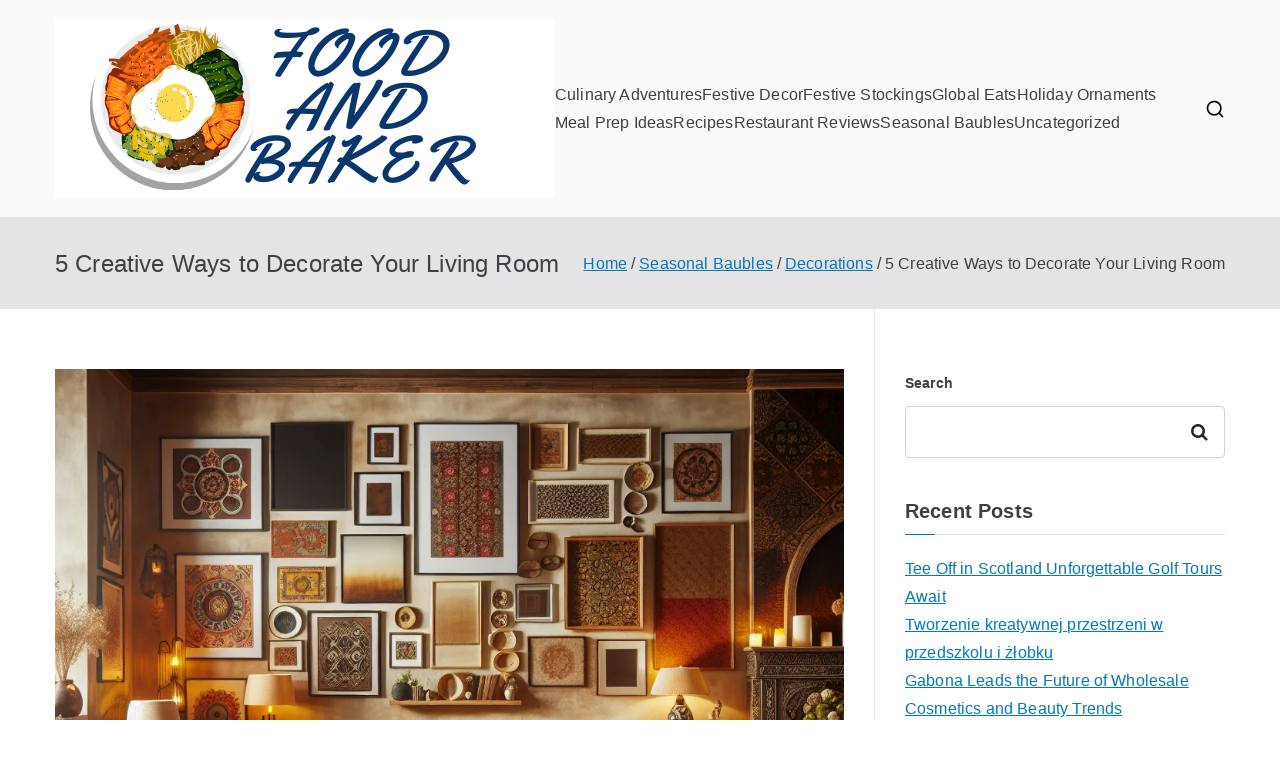

--- FILE ---
content_type: text/html; charset=UTF-8
request_url: https://foodandbaker.co.uk/5-creative-ways-to-decorate-your-living-room/
body_size: 16406
content:

<!doctype html>
		<html lang="en-US">
		
	<head>

				<meta charset="UTF-8">
		<meta name="viewport" content="width=device-width, initial-scale=1">
		<link rel="profile" href="http://gmpg.org/xfn/11">
		
		<meta name='robots' content='index, follow, max-image-preview:large, max-snippet:-1, max-video-preview:-1' />

	<!-- This site is optimized with the Yoast SEO plugin v20.10 - https://yoast.com/wordpress/plugins/seo/ -->
	<title>5 Creative Ways to Decorate Your Living Room - foodandbaker</title>
	<link rel="canonical" href="https://foodandbaker.co.uk/5-creative-ways-to-decorate-your-living-room/" />
	<meta property="og:locale" content="en_US" />
	<meta property="og:type" content="article" />
	<meta property="og:title" content="5 Creative Ways to Decorate Your Living Room - foodandbaker" />
	<meta property="og:description" content="This article discusses how to elevate your living room with bold wallpaper and bring the outdoors in with plants and botanical prints. The statement wall with bold wallpaper can instantly transform the look of the space, adding personality and visual interest. It highlights the importance of choosing a wallpaper that reflects personal style and complements the room&#039;s aesthetic. Additionally, it emphasizes the strategic placement of the wallpaper and the impact of mixing patterns and textures in the space. The second part of the article focuses on the benefits of incorporating greenery into the living room and suggests various ways to do so, including live plants and botanical prints. It emphasizes the health and wellness benefits of plants and the visual appeal of botanical-themed decor. Overall, the article provides valuable insights into how to create a captivating and inviting living room through the use of bold wallpaper and greenery, appealing to readers looking to elevate their living space." />
	<meta property="og:url" content="https://foodandbaker.co.uk/5-creative-ways-to-decorate-your-living-room/" />
	<meta property="og:site_name" content="foodandbaker" />
	<meta property="article:published_time" content="2023-10-03T15:19:25+00:00" />
	<meta name="author" content="admin" />
	<meta name="twitter:card" content="summary_large_image" />
	<meta name="twitter:label1" content="Written by" />
	<meta name="twitter:data1" content="admin" />
	<meta name="twitter:label2" content="Est. reading time" />
	<meta name="twitter:data2" content="6 minutes" />
	<script type="application/ld+json" class="yoast-schema-graph">{"@context":"https://schema.org","@graph":[{"@type":"Article","@id":"https://foodandbaker.co.uk/5-creative-ways-to-decorate-your-living-room/#article","isPartOf":{"@id":"https://foodandbaker.co.uk/5-creative-ways-to-decorate-your-living-room/"},"author":{"name":"admin","@id":"https://foodandbaker.co.uk/#/schema/person/420d74718a111d87cd846750724aad41"},"headline":"5 Creative Ways to Decorate Your Living Room","datePublished":"2023-10-03T15:19:25+00:00","dateModified":"2023-10-03T15:19:25+00:00","mainEntityOfPage":{"@id":"https://foodandbaker.co.uk/5-creative-ways-to-decorate-your-living-room/"},"wordCount":1221,"publisher":{"@id":"https://foodandbaker.co.uk/#organization"},"image":{"@id":"https://foodandbaker.co.uk/5-creative-ways-to-decorate-your-living-room/#primaryimage"},"thumbnailUrl":"https://foodandbaker.co.uk/wp-content/uploads/2024/03/post_photo-99.webp","articleSection":["Decorations"],"inLanguage":"en-US"},{"@type":"WebPage","@id":"https://foodandbaker.co.uk/5-creative-ways-to-decorate-your-living-room/","url":"https://foodandbaker.co.uk/5-creative-ways-to-decorate-your-living-room/","name":"5 Creative Ways to Decorate Your Living Room - foodandbaker","isPartOf":{"@id":"https://foodandbaker.co.uk/#website"},"primaryImageOfPage":{"@id":"https://foodandbaker.co.uk/5-creative-ways-to-decorate-your-living-room/#primaryimage"},"image":{"@id":"https://foodandbaker.co.uk/5-creative-ways-to-decorate-your-living-room/#primaryimage"},"thumbnailUrl":"https://foodandbaker.co.uk/wp-content/uploads/2024/03/post_photo-99.webp","datePublished":"2023-10-03T15:19:25+00:00","dateModified":"2023-10-03T15:19:25+00:00","breadcrumb":{"@id":"https://foodandbaker.co.uk/5-creative-ways-to-decorate-your-living-room/#breadcrumb"},"inLanguage":"en-US","potentialAction":[{"@type":"ReadAction","target":["https://foodandbaker.co.uk/5-creative-ways-to-decorate-your-living-room/"]}]},{"@type":"ImageObject","inLanguage":"en-US","@id":"https://foodandbaker.co.uk/5-creative-ways-to-decorate-your-living-room/#primaryimage","url":"https://foodandbaker.co.uk/wp-content/uploads/2024/03/post_photo-99.webp","contentUrl":"https://foodandbaker.co.uk/wp-content/uploads/2024/03/post_photo-99.webp","width":1024,"height":1024},{"@type":"BreadcrumbList","@id":"https://foodandbaker.co.uk/5-creative-ways-to-decorate-your-living-room/#breadcrumb","itemListElement":[{"@type":"ListItem","position":1,"name":"Home","item":"https://foodandbaker.co.uk/"},{"@type":"ListItem","position":2,"name":"5 Creative Ways to Decorate Your Living Room"}]},{"@type":"WebSite","@id":"https://foodandbaker.co.uk/#website","url":"https://foodandbaker.co.uk/","name":"foodandbaker","description":"","publisher":{"@id":"https://foodandbaker.co.uk/#organization"},"potentialAction":[{"@type":"SearchAction","target":{"@type":"EntryPoint","urlTemplate":"https://foodandbaker.co.uk/?s={search_term_string}"},"query-input":"required name=search_term_string"}],"inLanguage":"en-US"},{"@type":"Organization","@id":"https://foodandbaker.co.uk/#organization","name":"foodandbaker","url":"https://foodandbaker.co.uk/","logo":{"@type":"ImageObject","inLanguage":"en-US","@id":"https://foodandbaker.co.uk/#/schema/logo/image/","url":"https://foodandbaker.co.uk/wp-content/uploads/2024/03/cropped-perelkabaltyku.png","contentUrl":"https://foodandbaker.co.uk/wp-content/uploads/2024/03/cropped-perelkabaltyku.png","width":500,"height":177,"caption":"foodandbaker"},"image":{"@id":"https://foodandbaker.co.uk/#/schema/logo/image/"}},{"@type":"Person","@id":"https://foodandbaker.co.uk/#/schema/person/420d74718a111d87cd846750724aad41","name":"admin","image":{"@type":"ImageObject","inLanguage":"en-US","@id":"https://foodandbaker.co.uk/#/schema/person/image/","url":"https://secure.gravatar.com/avatar/4b297a9f6e2c9d8e1d7b068bde9ddceaeb96bb8552350dbc8fcbc36cd3b53dac?s=96&d=robohash&r=g","contentUrl":"https://secure.gravatar.com/avatar/4b297a9f6e2c9d8e1d7b068bde9ddceaeb96bb8552350dbc8fcbc36cd3b53dac?s=96&d=robohash&r=g","caption":"admin"},"sameAs":["https://foodandbaker.co.uk"],"url":"https://foodandbaker.co.uk/author/admin/"}]}</script>
	<!-- / Yoast SEO plugin. -->


<link rel="alternate" type="application/rss+xml" title="foodandbaker &raquo; Feed" href="https://foodandbaker.co.uk/feed/" />
<link rel="alternate" type="application/rss+xml" title="foodandbaker &raquo; Comments Feed" href="https://foodandbaker.co.uk/comments/feed/" />
<link rel="alternate" title="oEmbed (JSON)" type="application/json+oembed" href="https://foodandbaker.co.uk/wp-json/oembed/1.0/embed?url=https%3A%2F%2Ffoodandbaker.co.uk%2F5-creative-ways-to-decorate-your-living-room%2F" />
<link rel="alternate" title="oEmbed (XML)" type="text/xml+oembed" href="https://foodandbaker.co.uk/wp-json/oembed/1.0/embed?url=https%3A%2F%2Ffoodandbaker.co.uk%2F5-creative-ways-to-decorate-your-living-room%2F&#038;format=xml" />
<style id='wp-img-auto-sizes-contain-inline-css' type='text/css'>
img:is([sizes=auto i],[sizes^="auto," i]){contain-intrinsic-size:3000px 1500px}
/*# sourceURL=wp-img-auto-sizes-contain-inline-css */
</style>
<style id='wp-emoji-styles-inline-css' type='text/css'>

	img.wp-smiley, img.emoji {
		display: inline !important;
		border: none !important;
		box-shadow: none !important;
		height: 1em !important;
		width: 1em !important;
		margin: 0 0.07em !important;
		vertical-align: -0.1em !important;
		background: none !important;
		padding: 0 !important;
	}
/*# sourceURL=wp-emoji-styles-inline-css */
</style>
<style id='wp-block-library-inline-css' type='text/css'>
:root{--wp-block-synced-color:#7a00df;--wp-block-synced-color--rgb:122,0,223;--wp-bound-block-color:var(--wp-block-synced-color);--wp-editor-canvas-background:#ddd;--wp-admin-theme-color:#007cba;--wp-admin-theme-color--rgb:0,124,186;--wp-admin-theme-color-darker-10:#006ba1;--wp-admin-theme-color-darker-10--rgb:0,107,160.5;--wp-admin-theme-color-darker-20:#005a87;--wp-admin-theme-color-darker-20--rgb:0,90,135;--wp-admin-border-width-focus:2px}@media (min-resolution:192dpi){:root{--wp-admin-border-width-focus:1.5px}}.wp-element-button{cursor:pointer}:root .has-very-light-gray-background-color{background-color:#eee}:root .has-very-dark-gray-background-color{background-color:#313131}:root .has-very-light-gray-color{color:#eee}:root .has-very-dark-gray-color{color:#313131}:root .has-vivid-green-cyan-to-vivid-cyan-blue-gradient-background{background:linear-gradient(135deg,#00d084,#0693e3)}:root .has-purple-crush-gradient-background{background:linear-gradient(135deg,#34e2e4,#4721fb 50%,#ab1dfe)}:root .has-hazy-dawn-gradient-background{background:linear-gradient(135deg,#faaca8,#dad0ec)}:root .has-subdued-olive-gradient-background{background:linear-gradient(135deg,#fafae1,#67a671)}:root .has-atomic-cream-gradient-background{background:linear-gradient(135deg,#fdd79a,#004a59)}:root .has-nightshade-gradient-background{background:linear-gradient(135deg,#330968,#31cdcf)}:root .has-midnight-gradient-background{background:linear-gradient(135deg,#020381,#2874fc)}:root{--wp--preset--font-size--normal:16px;--wp--preset--font-size--huge:42px}.has-regular-font-size{font-size:1em}.has-larger-font-size{font-size:2.625em}.has-normal-font-size{font-size:var(--wp--preset--font-size--normal)}.has-huge-font-size{font-size:var(--wp--preset--font-size--huge)}.has-text-align-center{text-align:center}.has-text-align-left{text-align:left}.has-text-align-right{text-align:right}.has-fit-text{white-space:nowrap!important}#end-resizable-editor-section{display:none}.aligncenter{clear:both}.items-justified-left{justify-content:flex-start}.items-justified-center{justify-content:center}.items-justified-right{justify-content:flex-end}.items-justified-space-between{justify-content:space-between}.screen-reader-text{border:0;clip-path:inset(50%);height:1px;margin:-1px;overflow:hidden;padding:0;position:absolute;width:1px;word-wrap:normal!important}.screen-reader-text:focus{background-color:#ddd;clip-path:none;color:#444;display:block;font-size:1em;height:auto;left:5px;line-height:normal;padding:15px 23px 14px;text-decoration:none;top:5px;width:auto;z-index:100000}html :where(.has-border-color){border-style:solid}html :where([style*=border-top-color]){border-top-style:solid}html :where([style*=border-right-color]){border-right-style:solid}html :where([style*=border-bottom-color]){border-bottom-style:solid}html :where([style*=border-left-color]){border-left-style:solid}html :where([style*=border-width]){border-style:solid}html :where([style*=border-top-width]){border-top-style:solid}html :where([style*=border-right-width]){border-right-style:solid}html :where([style*=border-bottom-width]){border-bottom-style:solid}html :where([style*=border-left-width]){border-left-style:solid}html :where(img[class*=wp-image-]){height:auto;max-width:100%}:where(figure){margin:0 0 1em}html :where(.is-position-sticky){--wp-admin--admin-bar--position-offset:var(--wp-admin--admin-bar--height,0px)}@media screen and (max-width:600px){html :where(.is-position-sticky){--wp-admin--admin-bar--position-offset:0px}}

/*# sourceURL=wp-block-library-inline-css */
</style><style id='wp-block-archives-inline-css' type='text/css'>
.wp-block-archives{box-sizing:border-box}.wp-block-archives-dropdown label{display:block}
/*# sourceURL=https://foodandbaker.co.uk/wp-includes/blocks/archives/style.min.css */
</style>
<style id='wp-block-categories-inline-css' type='text/css'>
.wp-block-categories{box-sizing:border-box}.wp-block-categories.alignleft{margin-right:2em}.wp-block-categories.alignright{margin-left:2em}.wp-block-categories.wp-block-categories-dropdown.aligncenter{text-align:center}.wp-block-categories .wp-block-categories__label{display:block;width:100%}
/*# sourceURL=https://foodandbaker.co.uk/wp-includes/blocks/categories/style.min.css */
</style>
<style id='wp-block-heading-inline-css' type='text/css'>
h1:where(.wp-block-heading).has-background,h2:where(.wp-block-heading).has-background,h3:where(.wp-block-heading).has-background,h4:where(.wp-block-heading).has-background,h5:where(.wp-block-heading).has-background,h6:where(.wp-block-heading).has-background{padding:1.25em 2.375em}h1.has-text-align-left[style*=writing-mode]:where([style*=vertical-lr]),h1.has-text-align-right[style*=writing-mode]:where([style*=vertical-rl]),h2.has-text-align-left[style*=writing-mode]:where([style*=vertical-lr]),h2.has-text-align-right[style*=writing-mode]:where([style*=vertical-rl]),h3.has-text-align-left[style*=writing-mode]:where([style*=vertical-lr]),h3.has-text-align-right[style*=writing-mode]:where([style*=vertical-rl]),h4.has-text-align-left[style*=writing-mode]:where([style*=vertical-lr]),h4.has-text-align-right[style*=writing-mode]:where([style*=vertical-rl]),h5.has-text-align-left[style*=writing-mode]:where([style*=vertical-lr]),h5.has-text-align-right[style*=writing-mode]:where([style*=vertical-rl]),h6.has-text-align-left[style*=writing-mode]:where([style*=vertical-lr]),h6.has-text-align-right[style*=writing-mode]:where([style*=vertical-rl]){rotate:180deg}
/*# sourceURL=https://foodandbaker.co.uk/wp-includes/blocks/heading/style.min.css */
</style>
<style id='wp-block-latest-posts-inline-css' type='text/css'>
.wp-block-latest-posts{box-sizing:border-box}.wp-block-latest-posts.alignleft{margin-right:2em}.wp-block-latest-posts.alignright{margin-left:2em}.wp-block-latest-posts.wp-block-latest-posts__list{list-style:none}.wp-block-latest-posts.wp-block-latest-posts__list li{clear:both;overflow-wrap:break-word}.wp-block-latest-posts.is-grid{display:flex;flex-wrap:wrap}.wp-block-latest-posts.is-grid li{margin:0 1.25em 1.25em 0;width:100%}@media (min-width:600px){.wp-block-latest-posts.columns-2 li{width:calc(50% - .625em)}.wp-block-latest-posts.columns-2 li:nth-child(2n){margin-right:0}.wp-block-latest-posts.columns-3 li{width:calc(33.33333% - .83333em)}.wp-block-latest-posts.columns-3 li:nth-child(3n){margin-right:0}.wp-block-latest-posts.columns-4 li{width:calc(25% - .9375em)}.wp-block-latest-posts.columns-4 li:nth-child(4n){margin-right:0}.wp-block-latest-posts.columns-5 li{width:calc(20% - 1em)}.wp-block-latest-posts.columns-5 li:nth-child(5n){margin-right:0}.wp-block-latest-posts.columns-6 li{width:calc(16.66667% - 1.04167em)}.wp-block-latest-posts.columns-6 li:nth-child(6n){margin-right:0}}:root :where(.wp-block-latest-posts.is-grid){padding:0}:root :where(.wp-block-latest-posts.wp-block-latest-posts__list){padding-left:0}.wp-block-latest-posts__post-author,.wp-block-latest-posts__post-date{display:block;font-size:.8125em}.wp-block-latest-posts__post-excerpt,.wp-block-latest-posts__post-full-content{margin-bottom:1em;margin-top:.5em}.wp-block-latest-posts__featured-image a{display:inline-block}.wp-block-latest-posts__featured-image img{height:auto;max-width:100%;width:auto}.wp-block-latest-posts__featured-image.alignleft{float:left;margin-right:1em}.wp-block-latest-posts__featured-image.alignright{float:right;margin-left:1em}.wp-block-latest-posts__featured-image.aligncenter{margin-bottom:1em;text-align:center}
/*# sourceURL=https://foodandbaker.co.uk/wp-includes/blocks/latest-posts/style.min.css */
</style>
<style id='wp-block-search-inline-css' type='text/css'>
.wp-block-search__button{margin-left:10px;word-break:normal}.wp-block-search__button.has-icon{line-height:0}.wp-block-search__button svg{height:1.25em;min-height:24px;min-width:24px;width:1.25em;fill:currentColor;vertical-align:text-bottom}:where(.wp-block-search__button){border:1px solid #ccc;padding:6px 10px}.wp-block-search__inside-wrapper{display:flex;flex:auto;flex-wrap:nowrap;max-width:100%}.wp-block-search__label{width:100%}.wp-block-search.wp-block-search__button-only .wp-block-search__button{box-sizing:border-box;display:flex;flex-shrink:0;justify-content:center;margin-left:0;max-width:100%}.wp-block-search.wp-block-search__button-only .wp-block-search__inside-wrapper{min-width:0!important;transition-property:width}.wp-block-search.wp-block-search__button-only .wp-block-search__input{flex-basis:100%;transition-duration:.3s}.wp-block-search.wp-block-search__button-only.wp-block-search__searchfield-hidden,.wp-block-search.wp-block-search__button-only.wp-block-search__searchfield-hidden .wp-block-search__inside-wrapper{overflow:hidden}.wp-block-search.wp-block-search__button-only.wp-block-search__searchfield-hidden .wp-block-search__input{border-left-width:0!important;border-right-width:0!important;flex-basis:0;flex-grow:0;margin:0;min-width:0!important;padding-left:0!important;padding-right:0!important;width:0!important}:where(.wp-block-search__input){appearance:none;border:1px solid #949494;flex-grow:1;font-family:inherit;font-size:inherit;font-style:inherit;font-weight:inherit;letter-spacing:inherit;line-height:inherit;margin-left:0;margin-right:0;min-width:3rem;padding:8px;text-decoration:unset!important;text-transform:inherit}:where(.wp-block-search__button-inside .wp-block-search__inside-wrapper){background-color:#fff;border:1px solid #949494;box-sizing:border-box;padding:4px}:where(.wp-block-search__button-inside .wp-block-search__inside-wrapper) .wp-block-search__input{border:none;border-radius:0;padding:0 4px}:where(.wp-block-search__button-inside .wp-block-search__inside-wrapper) .wp-block-search__input:focus{outline:none}:where(.wp-block-search__button-inside .wp-block-search__inside-wrapper) :where(.wp-block-search__button){padding:4px 8px}.wp-block-search.aligncenter .wp-block-search__inside-wrapper{margin:auto}.wp-block[data-align=right] .wp-block-search.wp-block-search__button-only .wp-block-search__inside-wrapper{float:right}
/*# sourceURL=https://foodandbaker.co.uk/wp-includes/blocks/search/style.min.css */
</style>
<style id='wp-block-search-theme-inline-css' type='text/css'>
.wp-block-search .wp-block-search__label{font-weight:700}.wp-block-search__button{border:1px solid #ccc;padding:.375em .625em}
/*# sourceURL=https://foodandbaker.co.uk/wp-includes/blocks/search/theme.min.css */
</style>
<style id='wp-block-group-inline-css' type='text/css'>
.wp-block-group{box-sizing:border-box}:where(.wp-block-group.wp-block-group-is-layout-constrained){position:relative}
/*# sourceURL=https://foodandbaker.co.uk/wp-includes/blocks/group/style.min.css */
</style>
<style id='wp-block-group-theme-inline-css' type='text/css'>
:where(.wp-block-group.has-background){padding:1.25em 2.375em}
/*# sourceURL=https://foodandbaker.co.uk/wp-includes/blocks/group/theme.min.css */
</style>
<style id='global-styles-inline-css' type='text/css'>
:root{--wp--preset--aspect-ratio--square: 1;--wp--preset--aspect-ratio--4-3: 4/3;--wp--preset--aspect-ratio--3-4: 3/4;--wp--preset--aspect-ratio--3-2: 3/2;--wp--preset--aspect-ratio--2-3: 2/3;--wp--preset--aspect-ratio--16-9: 16/9;--wp--preset--aspect-ratio--9-16: 9/16;--wp--preset--color--black: #000000;--wp--preset--color--cyan-bluish-gray: #abb8c3;--wp--preset--color--white: #ffffff;--wp--preset--color--pale-pink: #f78da7;--wp--preset--color--vivid-red: #cf2e2e;--wp--preset--color--luminous-vivid-orange: #ff6900;--wp--preset--color--luminous-vivid-amber: #fcb900;--wp--preset--color--light-green-cyan: #7bdcb5;--wp--preset--color--vivid-green-cyan: #00d084;--wp--preset--color--pale-cyan-blue: #8ed1fc;--wp--preset--color--vivid-cyan-blue: #0693e3;--wp--preset--color--vivid-purple: #9b51e0;--wp--preset--gradient--vivid-cyan-blue-to-vivid-purple: linear-gradient(135deg,rgb(6,147,227) 0%,rgb(155,81,224) 100%);--wp--preset--gradient--light-green-cyan-to-vivid-green-cyan: linear-gradient(135deg,rgb(122,220,180) 0%,rgb(0,208,130) 100%);--wp--preset--gradient--luminous-vivid-amber-to-luminous-vivid-orange: linear-gradient(135deg,rgb(252,185,0) 0%,rgb(255,105,0) 100%);--wp--preset--gradient--luminous-vivid-orange-to-vivid-red: linear-gradient(135deg,rgb(255,105,0) 0%,rgb(207,46,46) 100%);--wp--preset--gradient--very-light-gray-to-cyan-bluish-gray: linear-gradient(135deg,rgb(238,238,238) 0%,rgb(169,184,195) 100%);--wp--preset--gradient--cool-to-warm-spectrum: linear-gradient(135deg,rgb(74,234,220) 0%,rgb(151,120,209) 20%,rgb(207,42,186) 40%,rgb(238,44,130) 60%,rgb(251,105,98) 80%,rgb(254,248,76) 100%);--wp--preset--gradient--blush-light-purple: linear-gradient(135deg,rgb(255,206,236) 0%,rgb(152,150,240) 100%);--wp--preset--gradient--blush-bordeaux: linear-gradient(135deg,rgb(254,205,165) 0%,rgb(254,45,45) 50%,rgb(107,0,62) 100%);--wp--preset--gradient--luminous-dusk: linear-gradient(135deg,rgb(255,203,112) 0%,rgb(199,81,192) 50%,rgb(65,88,208) 100%);--wp--preset--gradient--pale-ocean: linear-gradient(135deg,rgb(255,245,203) 0%,rgb(182,227,212) 50%,rgb(51,167,181) 100%);--wp--preset--gradient--electric-grass: linear-gradient(135deg,rgb(202,248,128) 0%,rgb(113,206,126) 100%);--wp--preset--gradient--midnight: linear-gradient(135deg,rgb(2,3,129) 0%,rgb(40,116,252) 100%);--wp--preset--font-size--small: 13px;--wp--preset--font-size--medium: 20px;--wp--preset--font-size--large: 36px;--wp--preset--font-size--x-large: 42px;--wp--preset--spacing--20: 0.44rem;--wp--preset--spacing--30: 0.67rem;--wp--preset--spacing--40: 1rem;--wp--preset--spacing--50: 1.5rem;--wp--preset--spacing--60: 2.25rem;--wp--preset--spacing--70: 3.38rem;--wp--preset--spacing--80: 5.06rem;--wp--preset--shadow--natural: 6px 6px 9px rgba(0, 0, 0, 0.2);--wp--preset--shadow--deep: 12px 12px 50px rgba(0, 0, 0, 0.4);--wp--preset--shadow--sharp: 6px 6px 0px rgba(0, 0, 0, 0.2);--wp--preset--shadow--outlined: 6px 6px 0px -3px rgb(255, 255, 255), 6px 6px rgb(0, 0, 0);--wp--preset--shadow--crisp: 6px 6px 0px rgb(0, 0, 0);}:root { --wp--style--global--content-size: 760px;--wp--style--global--wide-size: 1160px; }:where(body) { margin: 0; }.wp-site-blocks > .alignleft { float: left; margin-right: 2em; }.wp-site-blocks > .alignright { float: right; margin-left: 2em; }.wp-site-blocks > .aligncenter { justify-content: center; margin-left: auto; margin-right: auto; }:where(.wp-site-blocks) > * { margin-block-start: 24px; margin-block-end: 0; }:where(.wp-site-blocks) > :first-child { margin-block-start: 0; }:where(.wp-site-blocks) > :last-child { margin-block-end: 0; }:root { --wp--style--block-gap: 24px; }:root :where(.is-layout-flow) > :first-child{margin-block-start: 0;}:root :where(.is-layout-flow) > :last-child{margin-block-end: 0;}:root :where(.is-layout-flow) > *{margin-block-start: 24px;margin-block-end: 0;}:root :where(.is-layout-constrained) > :first-child{margin-block-start: 0;}:root :where(.is-layout-constrained) > :last-child{margin-block-end: 0;}:root :where(.is-layout-constrained) > *{margin-block-start: 24px;margin-block-end: 0;}:root :where(.is-layout-flex){gap: 24px;}:root :where(.is-layout-grid){gap: 24px;}.is-layout-flow > .alignleft{float: left;margin-inline-start: 0;margin-inline-end: 2em;}.is-layout-flow > .alignright{float: right;margin-inline-start: 2em;margin-inline-end: 0;}.is-layout-flow > .aligncenter{margin-left: auto !important;margin-right: auto !important;}.is-layout-constrained > .alignleft{float: left;margin-inline-start: 0;margin-inline-end: 2em;}.is-layout-constrained > .alignright{float: right;margin-inline-start: 2em;margin-inline-end: 0;}.is-layout-constrained > .aligncenter{margin-left: auto !important;margin-right: auto !important;}.is-layout-constrained > :where(:not(.alignleft):not(.alignright):not(.alignfull)){max-width: var(--wp--style--global--content-size);margin-left: auto !important;margin-right: auto !important;}.is-layout-constrained > .alignwide{max-width: var(--wp--style--global--wide-size);}body .is-layout-flex{display: flex;}.is-layout-flex{flex-wrap: wrap;align-items: center;}.is-layout-flex > :is(*, div){margin: 0;}body .is-layout-grid{display: grid;}.is-layout-grid > :is(*, div){margin: 0;}body{padding-top: 0px;padding-right: 0px;padding-bottom: 0px;padding-left: 0px;}a:where(:not(.wp-element-button)){text-decoration: underline;}:root :where(.wp-element-button, .wp-block-button__link){background-color: #32373c;border-width: 0;color: #fff;font-family: inherit;font-size: inherit;font-style: inherit;font-weight: inherit;letter-spacing: inherit;line-height: inherit;padding-top: calc(0.667em + 2px);padding-right: calc(1.333em + 2px);padding-bottom: calc(0.667em + 2px);padding-left: calc(1.333em + 2px);text-decoration: none;text-transform: inherit;}.has-black-color{color: var(--wp--preset--color--black) !important;}.has-cyan-bluish-gray-color{color: var(--wp--preset--color--cyan-bluish-gray) !important;}.has-white-color{color: var(--wp--preset--color--white) !important;}.has-pale-pink-color{color: var(--wp--preset--color--pale-pink) !important;}.has-vivid-red-color{color: var(--wp--preset--color--vivid-red) !important;}.has-luminous-vivid-orange-color{color: var(--wp--preset--color--luminous-vivid-orange) !important;}.has-luminous-vivid-amber-color{color: var(--wp--preset--color--luminous-vivid-amber) !important;}.has-light-green-cyan-color{color: var(--wp--preset--color--light-green-cyan) !important;}.has-vivid-green-cyan-color{color: var(--wp--preset--color--vivid-green-cyan) !important;}.has-pale-cyan-blue-color{color: var(--wp--preset--color--pale-cyan-blue) !important;}.has-vivid-cyan-blue-color{color: var(--wp--preset--color--vivid-cyan-blue) !important;}.has-vivid-purple-color{color: var(--wp--preset--color--vivid-purple) !important;}.has-black-background-color{background-color: var(--wp--preset--color--black) !important;}.has-cyan-bluish-gray-background-color{background-color: var(--wp--preset--color--cyan-bluish-gray) !important;}.has-white-background-color{background-color: var(--wp--preset--color--white) !important;}.has-pale-pink-background-color{background-color: var(--wp--preset--color--pale-pink) !important;}.has-vivid-red-background-color{background-color: var(--wp--preset--color--vivid-red) !important;}.has-luminous-vivid-orange-background-color{background-color: var(--wp--preset--color--luminous-vivid-orange) !important;}.has-luminous-vivid-amber-background-color{background-color: var(--wp--preset--color--luminous-vivid-amber) !important;}.has-light-green-cyan-background-color{background-color: var(--wp--preset--color--light-green-cyan) !important;}.has-vivid-green-cyan-background-color{background-color: var(--wp--preset--color--vivid-green-cyan) !important;}.has-pale-cyan-blue-background-color{background-color: var(--wp--preset--color--pale-cyan-blue) !important;}.has-vivid-cyan-blue-background-color{background-color: var(--wp--preset--color--vivid-cyan-blue) !important;}.has-vivid-purple-background-color{background-color: var(--wp--preset--color--vivid-purple) !important;}.has-black-border-color{border-color: var(--wp--preset--color--black) !important;}.has-cyan-bluish-gray-border-color{border-color: var(--wp--preset--color--cyan-bluish-gray) !important;}.has-white-border-color{border-color: var(--wp--preset--color--white) !important;}.has-pale-pink-border-color{border-color: var(--wp--preset--color--pale-pink) !important;}.has-vivid-red-border-color{border-color: var(--wp--preset--color--vivid-red) !important;}.has-luminous-vivid-orange-border-color{border-color: var(--wp--preset--color--luminous-vivid-orange) !important;}.has-luminous-vivid-amber-border-color{border-color: var(--wp--preset--color--luminous-vivid-amber) !important;}.has-light-green-cyan-border-color{border-color: var(--wp--preset--color--light-green-cyan) !important;}.has-vivid-green-cyan-border-color{border-color: var(--wp--preset--color--vivid-green-cyan) !important;}.has-pale-cyan-blue-border-color{border-color: var(--wp--preset--color--pale-cyan-blue) !important;}.has-vivid-cyan-blue-border-color{border-color: var(--wp--preset--color--vivid-cyan-blue) !important;}.has-vivid-purple-border-color{border-color: var(--wp--preset--color--vivid-purple) !important;}.has-vivid-cyan-blue-to-vivid-purple-gradient-background{background: var(--wp--preset--gradient--vivid-cyan-blue-to-vivid-purple) !important;}.has-light-green-cyan-to-vivid-green-cyan-gradient-background{background: var(--wp--preset--gradient--light-green-cyan-to-vivid-green-cyan) !important;}.has-luminous-vivid-amber-to-luminous-vivid-orange-gradient-background{background: var(--wp--preset--gradient--luminous-vivid-amber-to-luminous-vivid-orange) !important;}.has-luminous-vivid-orange-to-vivid-red-gradient-background{background: var(--wp--preset--gradient--luminous-vivid-orange-to-vivid-red) !important;}.has-very-light-gray-to-cyan-bluish-gray-gradient-background{background: var(--wp--preset--gradient--very-light-gray-to-cyan-bluish-gray) !important;}.has-cool-to-warm-spectrum-gradient-background{background: var(--wp--preset--gradient--cool-to-warm-spectrum) !important;}.has-blush-light-purple-gradient-background{background: var(--wp--preset--gradient--blush-light-purple) !important;}.has-blush-bordeaux-gradient-background{background: var(--wp--preset--gradient--blush-bordeaux) !important;}.has-luminous-dusk-gradient-background{background: var(--wp--preset--gradient--luminous-dusk) !important;}.has-pale-ocean-gradient-background{background: var(--wp--preset--gradient--pale-ocean) !important;}.has-electric-grass-gradient-background{background: var(--wp--preset--gradient--electric-grass) !important;}.has-midnight-gradient-background{background: var(--wp--preset--gradient--midnight) !important;}.has-small-font-size{font-size: var(--wp--preset--font-size--small) !important;}.has-medium-font-size{font-size: var(--wp--preset--font-size--medium) !important;}.has-large-font-size{font-size: var(--wp--preset--font-size--large) !important;}.has-x-large-font-size{font-size: var(--wp--preset--font-size--x-large) !important;}
/*# sourceURL=global-styles-inline-css */
</style>

<link rel='stylesheet' id='font-awesome-all-css' href='https://foodandbaker.co.uk/wp-content/themes/zakra/assets/lib/font-awesome/css/all.min.css?ver=6.2.4' type='text/css' media='all' />
<link rel='stylesheet' id='font-awesome-solid-css' href='https://foodandbaker.co.uk/wp-content/themes/zakra/assets/lib/font-awesome/css/solid.min.css?ver=6.2.4' type='text/css' media='all' />
<link rel='stylesheet' id='font-awesome-4-css' href='https://foodandbaker.co.uk/wp-content/themes/zakra/assets/lib/font-awesome/css/font-awesome.min.css?ver=4.7.0' type='text/css' media='all' />
<link rel='stylesheet' id='zakra-style-css' href='https://foodandbaker.co.uk/wp-content/themes/zakra/style.css?ver=3.0.12' type='text/css' media='all' />
<style id='zakra-style-inline-css' type='text/css'>
@media screen and (min-width: 768px) {.zak-primary{width:70%;}}.zak-footer-bar{color:#fafafa;}
/*# sourceURL=zakra-style-inline-css */
</style>
<link rel="https://api.w.org/" href="https://foodandbaker.co.uk/wp-json/" /><link rel="alternate" title="JSON" type="application/json" href="https://foodandbaker.co.uk/wp-json/wp/v2/posts/214" /><link rel="EditURI" type="application/rsd+xml" title="RSD" href="https://foodandbaker.co.uk/xmlrpc.php?rsd" />
<meta name="generator" content="WordPress 6.9" />
<link rel='shortlink' href='https://foodandbaker.co.uk/?p=214' />

		<style type="text/css">
			            .site-title {
                position: absolute;
                clip: rect(1px, 1px, 1px, 1px);
            }

			
					</style>

		
	</head>

<body class="wp-singular post-template-default single single-post postid-214 single-format-standard wp-custom-logo wp-theme-zakra zak-site-layout--right zak-container--wide zak-content-area--bordered has-page-header has-breadcrumbs">


		<div id="page" class="zak-site">
				<a class="skip-link screen-reader-text" href="#zak-content">Skip to content</a>
		
		<header id="zak-masthead" class="zak-header zak-layout-1 zak-layout-1-style-1">
		
			
					<div class="zak-main-header">
			<div class="zak-container">
				<div class="zak-row">
		
	<div class="zak-header-col zak-header-col--1">

		
<div class="site-branding">
	<a href="https://foodandbaker.co.uk/" class="custom-logo-link" rel="home"><img width="500" height="177" src="https://foodandbaker.co.uk/wp-content/uploads/2024/03/cropped-perelkabaltyku.png" class="custom-logo" alt="foodandbaker" decoding="async" fetchpriority="high" srcset="https://foodandbaker.co.uk/wp-content/uploads/2024/03/cropped-perelkabaltyku.png 500w, https://foodandbaker.co.uk/wp-content/uploads/2024/03/cropped-perelkabaltyku-300x106.png 300w" sizes="(max-width: 500px) 100vw, 500px" /></a>	<div class="site-info-wrap">
		
		<p class="site-title ">
		<a href="https://foodandbaker.co.uk/" rel="home">foodandbaker</a>
	</p>


	</div>
</div><!-- .site-branding -->

	</div> <!-- /.zak-header__block--one -->


	<div class="zak-header-col zak-header-col--2">

					
<nav id="zak-primary-nav" class="zak-main-nav main-navigation zak-primary-nav zak-layout-1 zak-layout-1-style-1">
	<ul id="zak-primary-menu" class="zak-primary-menu"><li id="menu-item-8" class="menu-item menu-item-type-aau_ahcm menu-item-object-aau_ahcm menu-item-8"><li class="menu-item menu-item-has-children">
<a href="https://foodandbaker.co.uk/category/culinary-adventures/">
Culinary Adventures
</a>
<ul class="sub-menu">
	<li class="menu-item">
	<a href="https://foodandbaker.co.uk/category/culinary-adventures/eats/">
	Eats
	</a>
	</li>
	<li class="menu-item">
	<a href="https://foodandbaker.co.uk/category/culinary-adventures/escapades/">
	Escapades
	</a>
	</li>
	<li class="menu-item">
	<a href="https://foodandbaker.co.uk/category/culinary-adventures/finds/">
	Finds
	</a>
	</li>

</ul>
</li>
<li class="menu-item menu-item-has-children">
<a href="https://foodandbaker.co.uk/category/festive-decor/">
Festive Decor
</a>
<ul class="sub-menu">
	<li class="menu-item">
	<a href="https://foodandbaker.co.uk/category/festive-decor/festive-ornaments/">
	Festive Ornaments
	</a>
	</li>
	<li class="menu-item">
	<a href="https://foodandbaker.co.uk/category/festive-decor/holiday-wreaths/">
	Holiday Wreaths
	</a>
	</li>
	<li class="menu-item">
	<a href="https://foodandbaker.co.uk/category/festive-decor/seasonal-centerpieces/">
	Seasonal Centerpieces
	</a>
	</li>
	<li class="menu-item">
	<a href="https://foodandbaker.co.uk/category/festive-decor/yuletide-garlands/">
	Yuletide Garlands
	</a>
	</li>

</ul>
</li>
<li class="menu-item menu-item-has-children">
<a href="https://foodandbaker.co.uk/category/festive-stockings/">
Festive Stockings
</a>
<ul class="sub-menu">
	<li class="menu-item">
	<a href="https://foodandbaker.co.uk/category/festive-stockings/stockings-festive-socks-decorative-hosiery-holiday-socking/">
	stockings, Festive socks, Decorative hosiery, Holiday socking
	</a>
	</li>

</ul>
</li>
<li class="menu-item menu-item-has-children">
<a href="https://foodandbaker.co.uk/category/global-eats/">
Global Eats
</a>
<ul class="sub-menu">
	<li class="menu-item">
	<a href="https://foodandbaker.co.uk/category/global-eats/food/">
	Food
	</a>
	</li>
	<li class="menu-item">
	<a href="https://foodandbaker.co.uk/category/global-eats/reviews/">
	Reviews
	</a>
	</li>
	<li class="menu-item">
	<a href="https://foodandbaker.co.uk/category/global-eats/tips/">
	Tips
	</a>
	</li>

</ul>
</li>
<li class="menu-item menu-item-has-children">
<a href="https://foodandbaker.co.uk/category/holiday-ornaments/">
Holiday Ornaments
</a>
<ul class="sub-menu">
	<li class="menu-item">
	<a href="https://foodandbaker.co.uk/category/holiday-ornaments/baubles-holiday-ornaments/">
	Baubles
	</a>
	</li>
	<li class="menu-item">
	<a href="https://foodandbaker.co.uk/category/holiday-ornaments/decorations/">
	Decorations
	</a>
	</li>
	<li class="menu-item">
	<a href="https://foodandbaker.co.uk/category/holiday-ornaments/ornaments-holiday-ornaments/">
	Ornaments
	</a>
	</li>
	<li class="menu-item">
	<a href="https://foodandbaker.co.uk/category/holiday-ornaments/stockings/">
	Stockings
	</a>
	</li>

</ul>
</li>
<li class="menu-item menu-item-has-children">
<a href="https://foodandbaker.co.uk/category/meal-prep-ideas/">
Meal Prep Ideas
</a>
<ul class="sub-menu">
	<li class="menu-item">
	<a href="https://foodandbaker.co.uk/category/meal-prep-ideas/meals-portable-snacks-batch-cooking/">
	meals, Portable snacks, Batch cooking
	</a>
	</li>

</ul>
</li>
<li class="menu-item menu-item-has-children">
<a href="https://foodandbaker.co.uk/category/recipes/">
Recipes
</a>
<ul class="sub-menu">
	<li class="menu-item">
	<a href="https://foodandbaker.co.uk/category/recipes/cuisine/">
	cuisine
	</a>
	</li>
	<li class="menu-item">
	<a href="https://foodandbaker.co.uk/category/recipes/time/">
	time
	</a>
	</li>
	<li class="menu-item">
	<a href="https://foodandbaker.co.uk/category/recipes/treats/">
	treats
	</a>
	</li>

</ul>
</li>
<li class="menu-item menu-item-has-children">
<a href="https://foodandbaker.co.uk/category/restaurant-reviews/">
Restaurant Reviews
</a>
<ul class="sub-menu">
	<li class="menu-item">
	<a href="https://foodandbaker.co.uk/category/restaurant-reviews/dining-casual-eats-street-food/">
	dining, Casual eats, Street food
	</a>
	</li>

</ul>
</li>
<li class="menu-item menu-item-has-children">
<a href="https://foodandbaker.co.uk/category/seasonal-baubles/">
Seasonal Baubles
</a>
<ul class="sub-menu">
	<li class="menu-item">
	<a href="https://foodandbaker.co.uk/category/seasonal-baubles/baubles/">
	Baubles
	</a>
	</li>
	<li class="menu-item">
	<a href="https://foodandbaker.co.uk/category/seasonal-baubles/decorations-seasonal-baubles/">
	Decorations
	</a>
	</li>
	<li class="menu-item">
	<a href="https://foodandbaker.co.uk/category/seasonal-baubles/ornaments/">
	Ornaments
	</a>
	</li>

</ul>
</li>
<li class="menu-item">
<a href="https://foodandbaker.co.uk/category/uncategorized/">
Uncategorized
</a>
</li>
<li class="d-none hide hidden" style="display:none" hidden>By <a href="https://atakanau.blogspot.com/2021/01/automatic-category-menu-wp-plugin.html?t=zakra&v=3.0.12">Automatically Hierarchic Categories in Menu Zakra</a></li></li>
</ul></nav><!-- #zak-primary-nav -->


    <div class="zak-header-actions zak-header-actions--desktop">

		<div class="zak-header-action zak-header-search">
    <a href="#" class="zak-header-search__toggle">
        <svg class="zak-icon zakra-icon--magnifying-glass" xmlns="http://www.w3.org/2000/svg" viewBox="0 0 24 24"><path d="M21 22c-.3 0-.5-.1-.7-.3L16.6 18c-1.5 1.2-3.5 2-5.6 2-5 0-9-4-9-9s4-9 9-9 9 4 9 9c0 2.1-.7 4.1-2 5.6l3.7 3.7c.4.4.4 1 0 1.4-.2.2-.4.3-.7.3zM11 4c-3.9 0-7 3.1-7 7s3.1 7 7 7c1.9 0 3.6-.8 4.9-2 0 0 0-.1.1-.1s0 0 .1-.1c1.2-1.3 2-3 2-4.9C18 7.1 14.9 4 11 4z" /></svg>    </a>
    
<div class="zak-search-container">
<form role="search" method="get" class="zak-search-form" action="https://foodandbaker.co.uk/">
	<label class="zak-search-field-label">
		<div class="zak-icon--search">

			<svg class="zak-icon zakra-icon--magnifying-glass" xmlns="http://www.w3.org/2000/svg" viewBox="0 0 24 24"><path d="M21 22c-.3 0-.5-.1-.7-.3L16.6 18c-1.5 1.2-3.5 2-5.6 2-5 0-9-4-9-9s4-9 9-9 9 4 9 9c0 2.1-.7 4.1-2 5.6l3.7 3.7c.4.4.4 1 0 1.4-.2.2-.4.3-.7.3zM11 4c-3.9 0-7 3.1-7 7s3.1 7 7 7c1.9 0 3.6-.8 4.9-2 0 0 0-.1.1-.1s0 0 .1-.1c1.2-1.3 2-3 2-4.9C18 7.1 14.9 4 11 4z" /></svg>
		</div>

		<span class="screen-reader-text">Search for:</span>

		<input type="search"
		       class="zak-search-field"
		       placeholder="Type &amp; hit Enter &hellip;"
		       value=""
		       name="s"
		       title="Search for:"
		>
	</label>

	<input type="submit" class="zak-search-submit"
	       value="Search" />
</form>
<button class="zak-icon--close" role="button">
</button>
</div>
</div>

		    </div> <!-- #zak-header-actions -->

	

<div class="zak-toggle-menu "

	>

	
	<button class="zak-menu-toggle"
			aria-label="Primary Menu" >

		<svg class="zak-icon zakra-icon--magnifying-glass-bars" xmlns="http://www.w3.org/2000/svg" viewBox="0 0 24 24"><path d="M17 20H3a1 1 0 0 1 0-2h14a1 1 0 0 1 0 2Zm4-2a1 1 0 0 1-.71-.29L18 15.4a6.29 6.29 0 0 1-10-5A6.43 6.43 0 0 1 14.3 4a6.31 6.31 0 0 1 6.3 6.3 6.22 6.22 0 0 1-1.2 3.7l2.31 2.3a1 1 0 0 1 0 1.42A1 1 0 0 1 21 18ZM14.3 6a4.41 4.41 0 0 0-4.3 4.4 4.25 4.25 0 0 0 4.3 4.2 4.36 4.36 0 0 0 4.3-4.3A4.36 4.36 0 0 0 14.3 6ZM6 14H3a1 1 0 0 1 0-2h3a1 1 0 0 1 0 2Zm0-6H3a1 1 0 0 1 0-2h3a1 1 0 0 1 0 2Z" /></svg>
	</button> <!-- /.zak-menu-toggle -->

	<nav id="zak-mobile-nav" class="zak-main-nav zak-mobile-nav"

		>

		<div class="zak-mobile-nav__header">
							
<div class="zak-search-container">
<form role="search" method="get" class="zak-search-form" action="https://foodandbaker.co.uk/">
	<label class="zak-search-field-label">
		<div class="zak-icon--search">

			<svg class="zak-icon zakra-icon--magnifying-glass" xmlns="http://www.w3.org/2000/svg" viewBox="0 0 24 24"><path d="M21 22c-.3 0-.5-.1-.7-.3L16.6 18c-1.5 1.2-3.5 2-5.6 2-5 0-9-4-9-9s4-9 9-9 9 4 9 9c0 2.1-.7 4.1-2 5.6l3.7 3.7c.4.4.4 1 0 1.4-.2.2-.4.3-.7.3zM11 4c-3.9 0-7 3.1-7 7s3.1 7 7 7c1.9 0 3.6-.8 4.9-2 0 0 0-.1.1-.1s0 0 .1-.1c1.2-1.3 2-3 2-4.9C18 7.1 14.9 4 11 4z" /></svg>
		</div>

		<span class="screen-reader-text">Search for:</span>

		<input type="search"
		       class="zak-search-field"
		       placeholder="Type &amp; hit Enter &hellip;"
		       value=""
		       name="s"
		       title="Search for:"
		>
	</label>

	<input type="submit" class="zak-search-submit"
	       value="Search" />
</form>
<button class="zak-icon--close" role="button">
</button>
</div>
			
			<!-- Mobile nav close icon. -->
			<button id="zak-mobile-nav-close" class="zak-mobile-nav-close" aria-label="Close Button">
				<svg class="zak-icon zakra-icon--x-mark" xmlns="http://www.w3.org/2000/svg" viewBox="0 0 24 24"><path d="m14 12 7.6-7.6c.6-.6.6-1.5 0-2-.6-.6-1.5-.6-2 0L12 10 4.4 2.4c-.6-.6-1.5-.6-2 0s-.6 1.5 0 2L10 12l-7.6 7.6c-.6.6-.6 1.5 0 2 .3.3.6.4 1 .4s.7-.1 1-.4L12 14l7.6 7.6c.3.3.6.4 1 .4s.7-.1 1-.4c.6-.6.6-1.5 0-2L14 12z" /></svg>			</button>
		</div> <!-- /.zak-mobile-nav__header -->

		<ul id="zak-mobile-menu" class="zak-mobile-menu"><li class="menu-item menu-item-type-aau_ahcm menu-item-object-aau_ahcm menu-item-8"><li class="menu-item menu-item-has-children">
<a href="https://foodandbaker.co.uk/category/culinary-adventures/">
Culinary Adventures
</a>
<ul class="sub-menu">
	<li class="menu-item">
	<a href="https://foodandbaker.co.uk/category/culinary-adventures/eats/">
	Eats
	</a>
	</li>
	<li class="menu-item">
	<a href="https://foodandbaker.co.uk/category/culinary-adventures/escapades/">
	Escapades
	</a>
	</li>
	<li class="menu-item">
	<a href="https://foodandbaker.co.uk/category/culinary-adventures/finds/">
	Finds
	</a>
	</li>

</ul>
</li>
<li class="menu-item menu-item-has-children">
<a href="https://foodandbaker.co.uk/category/festive-decor/">
Festive Decor
</a>
<ul class="sub-menu">
	<li class="menu-item">
	<a href="https://foodandbaker.co.uk/category/festive-decor/festive-ornaments/">
	Festive Ornaments
	</a>
	</li>
	<li class="menu-item">
	<a href="https://foodandbaker.co.uk/category/festive-decor/holiday-wreaths/">
	Holiday Wreaths
	</a>
	</li>
	<li class="menu-item">
	<a href="https://foodandbaker.co.uk/category/festive-decor/seasonal-centerpieces/">
	Seasonal Centerpieces
	</a>
	</li>
	<li class="menu-item">
	<a href="https://foodandbaker.co.uk/category/festive-decor/yuletide-garlands/">
	Yuletide Garlands
	</a>
	</li>

</ul>
</li>
<li class="menu-item menu-item-has-children">
<a href="https://foodandbaker.co.uk/category/festive-stockings/">
Festive Stockings
</a>
<ul class="sub-menu">
	<li class="menu-item">
	<a href="https://foodandbaker.co.uk/category/festive-stockings/stockings-festive-socks-decorative-hosiery-holiday-socking/">
	stockings, Festive socks, Decorative hosiery, Holiday socking
	</a>
	</li>

</ul>
</li>
<li class="menu-item menu-item-has-children">
<a href="https://foodandbaker.co.uk/category/global-eats/">
Global Eats
</a>
<ul class="sub-menu">
	<li class="menu-item">
	<a href="https://foodandbaker.co.uk/category/global-eats/food/">
	Food
	</a>
	</li>
	<li class="menu-item">
	<a href="https://foodandbaker.co.uk/category/global-eats/reviews/">
	Reviews
	</a>
	</li>
	<li class="menu-item">
	<a href="https://foodandbaker.co.uk/category/global-eats/tips/">
	Tips
	</a>
	</li>

</ul>
</li>
<li class="menu-item menu-item-has-children">
<a href="https://foodandbaker.co.uk/category/holiday-ornaments/">
Holiday Ornaments
</a>
<ul class="sub-menu">
	<li class="menu-item">
	<a href="https://foodandbaker.co.uk/category/holiday-ornaments/baubles-holiday-ornaments/">
	Baubles
	</a>
	</li>
	<li class="menu-item">
	<a href="https://foodandbaker.co.uk/category/holiday-ornaments/decorations/">
	Decorations
	</a>
	</li>
	<li class="menu-item">
	<a href="https://foodandbaker.co.uk/category/holiday-ornaments/ornaments-holiday-ornaments/">
	Ornaments
	</a>
	</li>
	<li class="menu-item">
	<a href="https://foodandbaker.co.uk/category/holiday-ornaments/stockings/">
	Stockings
	</a>
	</li>

</ul>
</li>
<li class="menu-item menu-item-has-children">
<a href="https://foodandbaker.co.uk/category/meal-prep-ideas/">
Meal Prep Ideas
</a>
<ul class="sub-menu">
	<li class="menu-item">
	<a href="https://foodandbaker.co.uk/category/meal-prep-ideas/meals-portable-snacks-batch-cooking/">
	meals, Portable snacks, Batch cooking
	</a>
	</li>

</ul>
</li>
<li class="menu-item menu-item-has-children">
<a href="https://foodandbaker.co.uk/category/recipes/">
Recipes
</a>
<ul class="sub-menu">
	<li class="menu-item">
	<a href="https://foodandbaker.co.uk/category/recipes/cuisine/">
	cuisine
	</a>
	</li>
	<li class="menu-item">
	<a href="https://foodandbaker.co.uk/category/recipes/time/">
	time
	</a>
	</li>
	<li class="menu-item">
	<a href="https://foodandbaker.co.uk/category/recipes/treats/">
	treats
	</a>
	</li>

</ul>
</li>
<li class="menu-item menu-item-has-children">
<a href="https://foodandbaker.co.uk/category/restaurant-reviews/">
Restaurant Reviews
</a>
<ul class="sub-menu">
	<li class="menu-item">
	<a href="https://foodandbaker.co.uk/category/restaurant-reviews/dining-casual-eats-street-food/">
	dining, Casual eats, Street food
	</a>
	</li>

</ul>
</li>
<li class="menu-item menu-item-has-children">
<a href="https://foodandbaker.co.uk/category/seasonal-baubles/">
Seasonal Baubles
</a>
<ul class="sub-menu">
	<li class="menu-item">
	<a href="https://foodandbaker.co.uk/category/seasonal-baubles/baubles/">
	Baubles
	</a>
	</li>
	<li class="menu-item">
	<a href="https://foodandbaker.co.uk/category/seasonal-baubles/decorations-seasonal-baubles/">
	Decorations
	</a>
	</li>
	<li class="menu-item">
	<a href="https://foodandbaker.co.uk/category/seasonal-baubles/ornaments/">
	Ornaments
	</a>
	</li>

</ul>
</li>
<li class="menu-item">
<a href="https://foodandbaker.co.uk/category/uncategorized/">
Uncategorized
</a>
</li>
<li class="d-none hide hidden" style="display:none" hidden>By <a href="https://atakanau.blogspot.com/2021/01/automatic-category-menu-wp-plugin.html?t=zakra&v=3.0.12">Automatically Hierarchic Categories in Menu Zakra</a></li></li>
</ul>
			<div class="zak-mobile-menu-label">
							</div>

		
	</nav> <!-- /#zak-mobile-nav-->

</div> <!-- /.zak-toggle-menu -->

				</div> <!-- /.zak-header__block-two -->

				</div> <!-- /.zak-row -->
			</div> <!-- /.zak-container -->
		</div> <!-- /.zak-main-header -->
		

				</header><!-- #zak-masthead -->
		


<div class="zak-page-header zak-style-1">
	<div class="zak-container">
		<div class="zak-row">
					<div class="zak-page-header__title">
			<h1 class="zak-page-title">

				5 Creative Ways to Decorate Your Living Room
			</h1>

					</div>
				<div class="zak-breadcrumbs">

			<nav role="navigation" aria-label="Breadcrumbs" class="breadcrumb-trail breadcrumbs" itemprop="breadcrumb"><ul class="trail-items" itemscope itemtype="http://schema.org/BreadcrumbList"><meta name="numberOfItems" content="4" /><meta name="itemListOrder" content="Ascending" /><li itemprop="itemListElement" itemscope itemtype="http://schema.org/ListItem" class="trail-item"><a href="https://foodandbaker.co.uk/" rel="home" itemprop="item"><span itemprop="name">Home</span></a><meta itemprop="position" content="1" /></li><li itemprop="itemListElement" itemscope itemtype="http://schema.org/ListItem" class="trail-item"><a href="https://foodandbaker.co.uk/category/seasonal-baubles/" itemprop="item"><span itemprop="name">Seasonal Baubles</span></a><meta itemprop="position" content="2" /></li><li itemprop="itemListElement" itemscope itemtype="http://schema.org/ListItem" class="trail-item"><a href="https://foodandbaker.co.uk/category/seasonal-baubles/decorations-seasonal-baubles/" itemprop="item"><span itemprop="name">Decorations</span></a><meta itemprop="position" content="3" /></li><li class="trail-item trail-end"><span>5 Creative Ways to Decorate Your Living Room</span></li></ul></nav>
		</div> <!-- /.zak-breadcrumbs -->
				</div> <!-- /.zak-row-->
	</div> <!-- /.zak-container-->
</div>
<!-- /.page-header -->

		<div id="zak-content" class="zak-content">
					<div class="zak-container">
				<div class="zak-row">
		
	<main id="zak-primary" class="zak-primary">
		
		
<article id="post-214" class="zak-style-1 post-214 post type-post status-publish format-standard has-post-thumbnail hentry category-decorations-seasonal-baubles zakra-single-article zakra-article-post">
	
	
		<div class="zak-entry-thumbnail">

			<img width="1024" height="1024" src="https://foodandbaker.co.uk/wp-content/uploads/2024/03/post_photo-99.webp" class="attachment-post-thumbnail size-post-thumbnail wp-post-image" alt="" decoding="async" srcset="https://foodandbaker.co.uk/wp-content/uploads/2024/03/post_photo-99.webp 1024w, https://foodandbaker.co.uk/wp-content/uploads/2024/03/post_photo-99-300x300.webp 300w, https://foodandbaker.co.uk/wp-content/uploads/2024/03/post_photo-99-150x150.webp 150w, https://foodandbaker.co.uk/wp-content/uploads/2024/03/post_photo-99-768x768.webp 768w" sizes="(max-width: 1024px) 100vw, 1024px" />
		</div><!-- .zak-entry-thumbnail -->
		<div class="zak-post-content">
	<header class="zak-entry-header">
			</header> <!-- .zak-entry-header -->
	<div class="zak-entry-meta">
		<span class="zak-byline"> By <span class="author vcard"><a class="url fn n" href="https://foodandbaker.co.uk/author/admin/">admin</a></span></span><span class="zak-posted-on">Posted on <a href="https://foodandbaker.co.uk/5-creative-ways-to-decorate-your-living-room/" rel="bookmark"><time class="entry-date published updated" datetime="2023-10-03T15:19:25+00:00">October 3, 2023</time></a></span><span class="zak-cat-links">Posted in <a href="https://foodandbaker.co.uk/category/seasonal-baubles/decorations-seasonal-baubles/" rel="category tag">Decorations</a></span>	</div> <!-- .zak-entry-meta -->

<div class="entry-content">
	<h2>Statement Wall: Elevate Your Living Room with Bold Wallpaper</h2>
<p>When it comes to decorating your living room, one of the most impactful ways to elevate the space is by creating a statement wall with bold wallpaper. Incorporating bold wallpaper can instantly transform the look and feel of your living room, adding personality and visual interest to the space.</p>
<p>Choose a wallpaper that speaks to your personal style and complements the overall aesthetic of the room. Whether you opt for a vibrant, colorful pattern or a dramatic, large-scale print, the key is to make a bold statement that reflects your individuality.</p>
<p>Additionally, consider the layout of your living room when selecting the wall for your bold wallpaper. Often, the wall behind the sofa or the one opposite the entrance makes for an ideal statement wall. This strategic placement ensures that the bold wallpaper becomes a focal point of the room.</p>
<p>Furthermore, don&#8217;t be afraid to mix and match patterns and textures within the space to create a harmonious yet visually stimulating environment. Incorporating complementary decor and furnishings can enhance the impact of the statement wall, tying the entire room together.</p>
<p>Ultimately, a statement wall with bold wallpaper can serve as a captivating centerpiece, setting the tone for the entire living room. It&#8217;s an opportunity to showcase your creativity and infuse the space with a sense of artistry and design flair.</p>
<h2>Greenery Galore: Bringing the Outdoors In with Plants and Botanical Prints</h2>
<p>Introducing greenery into your living room is a fantastic way to bring the outdoors in and add a refreshing touch of nature to your space. Incorporating plants and botanical prints can enhance the aesthetic appeal of your living room while also providing numerous health and wellness benefits.</p>
<p>First and foremost, consider adorning your living room with a variety of houseplants. From lush tropical palms to easy-to-care-for succulents, there is a wide array of plant options to suit every style and preference. Not only do these plants purify the air, but they also create a calming atmosphere, making your living room a tranquil and inviting space for relaxation.</p>
<p>In addition to live plants, botanical prints can be incorporated into your living room decor to further emphasize the natural theme. Consider botanical-themed throw pillows, curtains, or wall art to infuse your space with the vibrant colors and intricate patterns found in the natural world. These prints can add visual interest and a pop of color to your living room, creating a harmonious and inviting ambience.</p>
<p>To maximize the impact of greenery in your living room, consider creating a dedicated plant display area. Whether it&#8217;s a collection of potted plants on a windowsill or a stylish plant stand in a corner, showcasing your plants in a deliberate manner can turn them into stunning focal points within the room.</p>
<p>For those who lack a green thumb, artificial plants and botanical prints offer a low-maintenance alternative. High-quality faux plants can look remarkably realistic and are an excellent option for those who desire the aesthetic benefits of greenery without the need for constant care and maintenance.</p>
<p>In summary, integrating greenery into your living room through a combination of live plants and botanical prints can bring a breath of fresh air to your space, creating a serene and visually appealing environment. By incorporating these natural elements, you can transform your living room into a stylish and inviting retreat that celebrates the beauty of the outdoors.</p>
<h2>Mixing Textures: Embracing the Art of Layering for a Cozy Ambiance</h2>
<p>When it comes to decorating your living room, mixing textures is a key element in creating a cozy and inviting ambiance. Embracing the art of layering different textures can add depth and visual interest to your space, making it feel warm and welcoming. There are several creative ways to incorporate this concept into your living room decor.</p>
<p>Start by layering different textiles such as throw blankets, plush rugs, and accent pillows to add softness and depth to your seating areas. Mixing materials like velvet, faux fur, and knit fabrics can create a tactile and inviting atmosphere that encourages relaxation and comfort.</p>
<p>Incorporating natural elements like wood, rattan, and stone can also add texture and warmth to your living room. Consider adding a wooden coffee table, rattan accent chairs, or stone decor pieces to bring a touch of nature indoors while adding visual interest and variety to the space.</p>
<p>Another way to embrace the art of layering textures is to mix metallic accents such as brass, copper, and chrome. These elements can add a modern and sophisticated touch to your living room while creating a visual contrast against softer textures, adding depth and character to the room.</p>
<p>Don&#8217;t forget about incorporating different wall textures such as exposed brick, wood paneling, or textured wallpaper to add visual depth and interest to your living room. These elements can help create a focal point and add personality to the space.</p>
<p>Overall, mixing textures in your living room decor is a creative way to add depth, visual interest, and a cozy ambiance to your space. By layering different textiles, incorporating natural elements, mixing metallic accents, and playing with wall textures, you can create a beautifully textured and inviting living room that reflects your personal style and brings comfort to your home.</p>
<h2>Personal Gallery: Showcasing Your Memories and Art in a Unique Display</h2>
<p>One of the most personal and unique ways to decorate your living room is by creating a personal gallery. Showcasing your memories and art in a unique display not only adds character to your space but also serves as a conversation starter for guests. Here are 5 creative ways to incorporate a personal gallery into your living room decor.</p>
<p>1. Memory Wall: Dedicate a section of your living room to creating a memory wall. Frame photographs, ticket stubs, postcards, and other memorabilia from your favorite vacations, events, and experiences. This not only adds a personal touch to the room but also allows you to relive cherished memories every day.</p>
<p>2. Gallery Shelves: Install gallery shelves to display a rotating collection of artwork, family photos, and meaningful objects. This versatile approach allows you to easily swap out and rearrange pieces, keeping your living room decor fresh and dynamic.</p>
<p>3. Mix and Match Frames: Create visual interest by mixing and matching different types of frames for your artwork and photographs. This eclectic look adds a sense of creativity and personality to your personal gallery display.</p>
<p>4. Statement Art Piece: Choose a standout art piece that holds special meaning to you and make it the focal point of your personal gallery. Whether it&#8217;s a painting, sculpture, or handmade creation, this central piece can anchor the entire room and tie together the rest of your personal gallery display.</p>
<p>5. DIY Art Installations: Get creative and make your own art to display in your living room. Whether it&#8217;s abstract paintings, photography, or mixed media projects, incorporating your own creations adds an extra layer of personalization to your gallery and allows you to showcase your unique talents.</p>
<p>By implementing these creative ideas, you can transform your living room into a personalized and visually engaging space that reflects your individuality and experiences. Embracing the personal gallery trend allows you to curate a living room decor that is not only aesthetically pleasing but also deeply meaningful.</p>
<div class="extra-hatom"><span class="entry-title">5 Creative Ways to Decorate Your Living Room</span></div></div><!-- .entry-content -->

	</article><!-- #post-214 -->


	<nav class="navigation post-navigation" aria-label="Posts">
		<h2 class="screen-reader-text">Post navigation</h2>
		<div class="nav-links"><div class="nav-previous"><a href="https://foodandbaker.co.uk/choosing-the-right-stockings-for-every-occasion/" rel="prev">Choosing the Right Stockings for Every Occasion</a></div><div class="nav-next"><a href="https://foodandbaker.co.uk/5-creative-ideas-for-festive-decor/" rel="next">5 Creative Ideas for Festive Decor</a></div></div>
	</nav>
			</main><!-- /.zak-primary -->


<aside id="zak-secondary" class="zak-secondary ">
		<section id="block-2" class="widget widget_block widget_search"><form role="search" method="get" action="https://foodandbaker.co.uk/" class="wp-block-search__button-outside wp-block-search__text-button wp-block-search"    ><label class="wp-block-search__label" for="wp-block-search__input-1" >Search</label><div class="wp-block-search__inside-wrapper" ><input class="wp-block-search__input" id="wp-block-search__input-1" placeholder="" value="" type="search" name="s" required /><button aria-label="Search" class="wp-block-search__button wp-element-button" type="submit" >Search</button></div></form></section><section id="block-3" class="widget widget_block"><div class="wp-block-group is-layout-flow wp-block-group-is-layout-flow"><h2 class="wp-block-heading">Recent Posts</h2><ul class="wp-block-latest-posts__list wp-block-latest-posts"><li><a class="wp-block-latest-posts__post-title" href="https://foodandbaker.co.uk/tee-off-in-scotland-unforgettable-golf-tours-await/">Tee Off in Scotland Unforgettable Golf Tours Await</a></li>
<li><a class="wp-block-latest-posts__post-title" href="https://foodandbaker.co.uk/tworzenie-kreatywnej-przestrzeni-w-przedszkolu-i-zlobku/">Tworzenie kreatywnej przestrzeni w przedszkolu i żłobku</a></li>
<li><a class="wp-block-latest-posts__post-title" href="https://foodandbaker.co.uk/gabona-leads-the-future-of-wholesale-cosmetics-and-beauty-trends/">Gabona Leads the Future of Wholesale Cosmetics and Beauty Trends</a></li>
<li><a class="wp-block-latest-posts__post-title" href="https://foodandbaker.co.uk/wyjazdy-grupowe-dopasowane-do-twoich-potrzeb-incentive-i-wyjazdy-szyte-na-miare/">Wyjazdy grupowe dopasowane do Twoich potrzeb – incentive i wyjazdy szyte na miarę</a></li>
<li><a class="wp-block-latest-posts__post-title" href="https://foodandbaker.co.uk/zelowe-kapsulki-do-prania-50-sztuk-sekret-perfekcyjnej-czystosci/">Żelowe kapsułki do prania 50 sztuk – sekret perfekcyjnej czystości</a></li>
</ul></div></section><section id="block-4" class="widget widget_block">
<div class="wp-block-group is-layout-flow wp-block-group-is-layout-flow"></div>
</section><section id="block-5" class="widget widget_block"><div class="wp-block-group is-layout-flow wp-block-group-is-layout-flow"><h2 class="wp-block-heading">Archives</h2><ul class="wp-block-archives-list wp-block-archives">	<li><a href='https://foodandbaker.co.uk/2026/01/'>January 2026</a></li>
	<li><a href='https://foodandbaker.co.uk/2025/12/'>December 2025</a></li>
	<li><a href='https://foodandbaker.co.uk/2025/11/'>November 2025</a></li>
	<li><a href='https://foodandbaker.co.uk/2025/09/'>September 2025</a></li>
	<li><a href='https://foodandbaker.co.uk/2025/08/'>August 2025</a></li>
	<li><a href='https://foodandbaker.co.uk/2025/07/'>July 2025</a></li>
	<li><a href='https://foodandbaker.co.uk/2025/06/'>June 2025</a></li>
	<li><a href='https://foodandbaker.co.uk/2025/03/'>March 2025</a></li>
	<li><a href='https://foodandbaker.co.uk/2025/02/'>February 2025</a></li>
	<li><a href='https://foodandbaker.co.uk/2025/01/'>January 2025</a></li>
	<li><a href='https://foodandbaker.co.uk/2024/10/'>October 2024</a></li>
	<li><a href='https://foodandbaker.co.uk/2024/09/'>September 2024</a></li>
	<li><a href='https://foodandbaker.co.uk/2024/08/'>August 2024</a></li>
	<li><a href='https://foodandbaker.co.uk/2024/07/'>July 2024</a></li>
	<li><a href='https://foodandbaker.co.uk/2024/06/'>June 2024</a></li>
	<li><a href='https://foodandbaker.co.uk/2024/05/'>May 2024</a></li>
	<li><a href='https://foodandbaker.co.uk/2024/04/'>April 2024</a></li>
	<li><a href='https://foodandbaker.co.uk/2024/03/'>March 2024</a></li>
	<li><a href='https://foodandbaker.co.uk/2024/02/'>February 2024</a></li>
	<li><a href='https://foodandbaker.co.uk/2024/01/'>January 2024</a></li>
	<li><a href='https://foodandbaker.co.uk/2023/12/'>December 2023</a></li>
	<li><a href='https://foodandbaker.co.uk/2023/11/'>November 2023</a></li>
	<li><a href='https://foodandbaker.co.uk/2023/10/'>October 2023</a></li>
	<li><a href='https://foodandbaker.co.uk/2023/09/'>September 2023</a></li>
	<li><a href='https://foodandbaker.co.uk/2023/08/'>August 2023</a></li>
	<li><a href='https://foodandbaker.co.uk/2023/07/'>July 2023</a></li>
	<li><a href='https://foodandbaker.co.uk/2023/06/'>June 2023</a></li>
	<li><a href='https://foodandbaker.co.uk/2023/05/'>May 2023</a></li>
</ul></div></section><section id="block-6" class="widget widget_block"><div class="wp-block-group is-layout-flow wp-block-group-is-layout-flow"><h2 class="wp-block-heading">Categories</h2><ul class="wp-block-categories-list wp-block-categories">	<li class="cat-item cat-item-26"><a href="https://foodandbaker.co.uk/category/seasonal-baubles/baubles/">Baubles</a>
</li>
	<li class="cat-item cat-item-27"><a href="https://foodandbaker.co.uk/category/holiday-ornaments/baubles-holiday-ornaments/">Baubles</a>
</li>
	<li class="cat-item cat-item-10"><a href="https://foodandbaker.co.uk/category/recipes/cuisine/">cuisine</a>
</li>
	<li class="cat-item cat-item-4"><a href="https://foodandbaker.co.uk/category/culinary-adventures/">Culinary Adventures</a>
</li>
	<li class="cat-item cat-item-31"><a href="https://foodandbaker.co.uk/category/holiday-ornaments/decorations/">Decorations</a>
</li>
	<li class="cat-item cat-item-32"><a href="https://foodandbaker.co.uk/category/seasonal-baubles/decorations-seasonal-baubles/">Decorations</a>
</li>
	<li class="cat-item cat-item-17"><a href="https://foodandbaker.co.uk/category/restaurant-reviews/dining-casual-eats-street-food/">dining, Casual eats, Street food</a>
</li>
	<li class="cat-item cat-item-9"><a href="https://foodandbaker.co.uk/category/culinary-adventures/eats/">Eats</a>
</li>
	<li class="cat-item cat-item-15"><a href="https://foodandbaker.co.uk/category/culinary-adventures/escapades/">Escapades</a>
</li>
	<li class="cat-item cat-item-21"><a href="https://foodandbaker.co.uk/category/festive-decor/">Festive Decor</a>
</li>
	<li class="cat-item cat-item-24"><a href="https://foodandbaker.co.uk/category/festive-decor/festive-ornaments/">Festive Ornaments</a>
</li>
	<li class="cat-item cat-item-19"><a href="https://foodandbaker.co.uk/category/festive-stockings/">Festive Stockings</a>
</li>
	<li class="cat-item cat-item-12"><a href="https://foodandbaker.co.uk/category/culinary-adventures/finds/">Finds</a>
</li>
	<li class="cat-item cat-item-16"><a href="https://foodandbaker.co.uk/category/global-eats/food/">Food</a>
</li>
	<li class="cat-item cat-item-6"><a href="https://foodandbaker.co.uk/category/global-eats/">Global Eats</a>
</li>
	<li class="cat-item cat-item-20"><a href="https://foodandbaker.co.uk/category/holiday-ornaments/">Holiday Ornaments</a>
</li>
	<li class="cat-item cat-item-30"><a href="https://foodandbaker.co.uk/category/festive-decor/holiday-wreaths/">Holiday Wreaths</a>
</li>
	<li class="cat-item cat-item-7"><a href="https://foodandbaker.co.uk/category/meal-prep-ideas/">Meal Prep Ideas</a>
</li>
	<li class="cat-item cat-item-18"><a href="https://foodandbaker.co.uk/category/meal-prep-ideas/meals-portable-snacks-batch-cooking/">meals, Portable snacks, Batch cooking</a>
</li>
	<li class="cat-item cat-item-28"><a href="https://foodandbaker.co.uk/category/seasonal-baubles/ornaments/">Ornaments</a>
</li>
	<li class="cat-item cat-item-34"><a href="https://foodandbaker.co.uk/category/holiday-ornaments/ornaments-holiday-ornaments/">Ornaments</a>
</li>
	<li class="cat-item cat-item-3"><a href="https://foodandbaker.co.uk/category/recipes/">Recipes</a>
</li>
	<li class="cat-item cat-item-5"><a href="https://foodandbaker.co.uk/category/restaurant-reviews/">Restaurant Reviews</a>
</li>
	<li class="cat-item cat-item-14"><a href="https://foodandbaker.co.uk/category/global-eats/reviews/">Reviews</a>
</li>
	<li class="cat-item cat-item-22"><a href="https://foodandbaker.co.uk/category/seasonal-baubles/">Seasonal Baubles</a>
</li>
	<li class="cat-item cat-item-23"><a href="https://foodandbaker.co.uk/category/festive-decor/seasonal-centerpieces/">Seasonal Centerpieces</a>
</li>
	<li class="cat-item cat-item-33"><a href="https://foodandbaker.co.uk/category/holiday-ornaments/stockings/">Stockings</a>
</li>
	<li class="cat-item cat-item-29"><a href="https://foodandbaker.co.uk/category/festive-stockings/stockings-festive-socks-decorative-hosiery-holiday-socking/">stockings, Festive socks, Decorative hosiery, Holiday socking</a>
</li>
	<li class="cat-item cat-item-13"><a href="https://foodandbaker.co.uk/category/recipes/time/">time</a>
</li>
	<li class="cat-item cat-item-8"><a href="https://foodandbaker.co.uk/category/global-eats/tips/">Tips</a>
</li>
	<li class="cat-item cat-item-11"><a href="https://foodandbaker.co.uk/category/recipes/treats/">treats</a>
</li>
	<li class="cat-item cat-item-1"><a href="https://foodandbaker.co.uk/category/uncategorized/">Uncategorized</a>
</li>
	<li class="cat-item cat-item-25"><a href="https://foodandbaker.co.uk/category/festive-decor/yuletide-garlands/">Yuletide Garlands</a>
</li>
</ul></div></section>
</aside><!-- .zak-secondary -->

					</div> <!-- /.row -->
			</div> <!-- /.zak-container-->
		</div> <!-- /#zak-content-->
		
			<footer id="zak-footer" class="zak-footer ">
		
		
<div class="zak-footer-cols zak-layout-1 zak-layout-1-style-4">
	<div class="zak-container">
		<div class="zak-row">

			
		<div class="zak-footer-col zak-footer-col--1">
					</div>
				<div class="zak-footer-col zak-footer-col--2">
			<section id="categories-1" class="widget widget_categories"><h2 class="widget-title s">Categories</h2>
			<ul>
					<li class="cat-item cat-item-26"><a href="https://foodandbaker.co.uk/category/seasonal-baubles/baubles/">Baubles</a>
</li>
	<li class="cat-item cat-item-27"><a href="https://foodandbaker.co.uk/category/holiday-ornaments/baubles-holiday-ornaments/">Baubles</a>
</li>
	<li class="cat-item cat-item-10"><a href="https://foodandbaker.co.uk/category/recipes/cuisine/">cuisine</a>
</li>
	<li class="cat-item cat-item-4"><a href="https://foodandbaker.co.uk/category/culinary-adventures/">Culinary Adventures</a>
</li>
	<li class="cat-item cat-item-31"><a href="https://foodandbaker.co.uk/category/holiday-ornaments/decorations/">Decorations</a>
</li>
	<li class="cat-item cat-item-32"><a href="https://foodandbaker.co.uk/category/seasonal-baubles/decorations-seasonal-baubles/">Decorations</a>
</li>
	<li class="cat-item cat-item-17"><a href="https://foodandbaker.co.uk/category/restaurant-reviews/dining-casual-eats-street-food/">dining, Casual eats, Street food</a>
</li>
	<li class="cat-item cat-item-9"><a href="https://foodandbaker.co.uk/category/culinary-adventures/eats/">Eats</a>
</li>
	<li class="cat-item cat-item-15"><a href="https://foodandbaker.co.uk/category/culinary-adventures/escapades/">Escapades</a>
</li>
	<li class="cat-item cat-item-21"><a href="https://foodandbaker.co.uk/category/festive-decor/">Festive Decor</a>
</li>
	<li class="cat-item cat-item-24"><a href="https://foodandbaker.co.uk/category/festive-decor/festive-ornaments/">Festive Ornaments</a>
</li>
	<li class="cat-item cat-item-19"><a href="https://foodandbaker.co.uk/category/festive-stockings/">Festive Stockings</a>
</li>
	<li class="cat-item cat-item-12"><a href="https://foodandbaker.co.uk/category/culinary-adventures/finds/">Finds</a>
</li>
	<li class="cat-item cat-item-16"><a href="https://foodandbaker.co.uk/category/global-eats/food/">Food</a>
</li>
	<li class="cat-item cat-item-6"><a href="https://foodandbaker.co.uk/category/global-eats/">Global Eats</a>
</li>
	<li class="cat-item cat-item-20"><a href="https://foodandbaker.co.uk/category/holiday-ornaments/">Holiday Ornaments</a>
</li>
	<li class="cat-item cat-item-30"><a href="https://foodandbaker.co.uk/category/festive-decor/holiday-wreaths/">Holiday Wreaths</a>
</li>
	<li class="cat-item cat-item-7"><a href="https://foodandbaker.co.uk/category/meal-prep-ideas/">Meal Prep Ideas</a>
</li>
	<li class="cat-item cat-item-18"><a href="https://foodandbaker.co.uk/category/meal-prep-ideas/meals-portable-snacks-batch-cooking/">meals, Portable snacks, Batch cooking</a>
</li>
	<li class="cat-item cat-item-28"><a href="https://foodandbaker.co.uk/category/seasonal-baubles/ornaments/">Ornaments</a>
</li>
	<li class="cat-item cat-item-34"><a href="https://foodandbaker.co.uk/category/holiday-ornaments/ornaments-holiday-ornaments/">Ornaments</a>
</li>
	<li class="cat-item cat-item-3"><a href="https://foodandbaker.co.uk/category/recipes/">Recipes</a>
</li>
	<li class="cat-item cat-item-5"><a href="https://foodandbaker.co.uk/category/restaurant-reviews/">Restaurant Reviews</a>
</li>
	<li class="cat-item cat-item-14"><a href="https://foodandbaker.co.uk/category/global-eats/reviews/">Reviews</a>
</li>
	<li class="cat-item cat-item-22"><a href="https://foodandbaker.co.uk/category/seasonal-baubles/">Seasonal Baubles</a>
</li>
	<li class="cat-item cat-item-23"><a href="https://foodandbaker.co.uk/category/festive-decor/seasonal-centerpieces/">Seasonal Centerpieces</a>
</li>
	<li class="cat-item cat-item-33"><a href="https://foodandbaker.co.uk/category/holiday-ornaments/stockings/">Stockings</a>
</li>
	<li class="cat-item cat-item-29"><a href="https://foodandbaker.co.uk/category/festive-stockings/stockings-festive-socks-decorative-hosiery-holiday-socking/">stockings, Festive socks, Decorative hosiery, Holiday socking</a>
</li>
	<li class="cat-item cat-item-13"><a href="https://foodandbaker.co.uk/category/recipes/time/">time</a>
</li>
	<li class="cat-item cat-item-8"><a href="https://foodandbaker.co.uk/category/global-eats/tips/">Tips</a>
</li>
	<li class="cat-item cat-item-11"><a href="https://foodandbaker.co.uk/category/recipes/treats/">treats</a>
</li>
	<li class="cat-item cat-item-1"><a href="https://foodandbaker.co.uk/category/uncategorized/">Uncategorized</a>
</li>
	<li class="cat-item cat-item-25"><a href="https://foodandbaker.co.uk/category/festive-decor/yuletide-garlands/">Yuletide Garlands</a>
</li>
			</ul>

			</section>		</div>
				<div class="zak-footer-col zak-footer-col--3">
					</div>
				<div class="zak-footer-col zak-footer-col--4">
					</div>
		
		</div> <!-- /.zak-row-->
	</div><!-- /.zak-container-->
</div><!-- /.zak-site-footer-widgets -->

		
<div class="zak-footer-bar zak-style-2">
	<div class="zak-container">
		<div class="zak-row">
			<div class="zak-footer-bar__1">

				Copyright &copy; 2026 <a href="https://foodandbaker.co.uk/" title="foodandbaker">foodandbaker</a>. Powered by <a href="https://zakratheme.com/" target="_blank" title="Zakra" rel="nofollow">Zakra</a> and <a href="https://wordpress.org/" target="_blank" title="WordPress" rel="nofollow">WordPress</a>.
			</div> <!-- /.zak-footer-bar__1 -->

					</div> <!-- /.zak-row-->
	</div> <!-- /.zak-container-->
</div> <!-- /.zak-site-footer-bar -->

			</footer><!-- #zak-footer -->
		
		</div><!-- #page -->
		
<a href="#" id="zak-scroll-to-top" class="zak-scroll-to-top">
	
		<svg class="zak-icon zakra-icon--chevron-up" xmlns="http://www.w3.org/2000/svg" viewBox="0 0 24 24"><path d="M21 17.5c-.3 0-.5-.1-.7-.3L12 8.9l-8.3 8.3c-.4.4-1 .4-1.4 0s-.4-1 0-1.4l9-9c.4-.4 1-.4 1.4 0l9 9c.4.4.4 1 0 1.4-.2.2-.4.3-.7.3z" /></svg>		<span class="screen-reader-text">Scroll to top</span>

	
</a>

<div class="zak-overlay-wrapper"></div>

<script type="speculationrules">
{"prefetch":[{"source":"document","where":{"and":[{"href_matches":"/*"},{"not":{"href_matches":["/wp-*.php","/wp-admin/*","/wp-content/uploads/*","/wp-content/*","/wp-content/plugins/*","/wp-content/themes/zakra/*","/*\\?(.+)"]}},{"not":{"selector_matches":"a[rel~=\"nofollow\"]"}},{"not":{"selector_matches":".no-prefetch, .no-prefetch a"}}]},"eagerness":"conservative"}]}
</script>
<script type="text/javascript" src="https://foodandbaker.co.uk/wp-content/themes/zakra/assets/js/navigation.min.js?ver=3.0.12" id="zakra-navigation-js"></script>
<script type="text/javascript" src="https://foodandbaker.co.uk/wp-content/themes/zakra/assets/js/skip-link-focus-fix.min.js?ver=3.0.12" id="zakra-skip-link-focus-fix-js"></script>
<script type="text/javascript" src="https://foodandbaker.co.uk/wp-content/themes/zakra/assets/js/zakra-custom.min.js?ver=3.0.12" id="zakra-custom-js"></script>
<script id="wp-emoji-settings" type="application/json">
{"baseUrl":"https://s.w.org/images/core/emoji/17.0.2/72x72/","ext":".png","svgUrl":"https://s.w.org/images/core/emoji/17.0.2/svg/","svgExt":".svg","source":{"concatemoji":"https://foodandbaker.co.uk/wp-includes/js/wp-emoji-release.min.js?ver=6.9"}}
</script>
<script type="module">
/* <![CDATA[ */
/*! This file is auto-generated */
const a=JSON.parse(document.getElementById("wp-emoji-settings").textContent),o=(window._wpemojiSettings=a,"wpEmojiSettingsSupports"),s=["flag","emoji"];function i(e){try{var t={supportTests:e,timestamp:(new Date).valueOf()};sessionStorage.setItem(o,JSON.stringify(t))}catch(e){}}function c(e,t,n){e.clearRect(0,0,e.canvas.width,e.canvas.height),e.fillText(t,0,0);t=new Uint32Array(e.getImageData(0,0,e.canvas.width,e.canvas.height).data);e.clearRect(0,0,e.canvas.width,e.canvas.height),e.fillText(n,0,0);const a=new Uint32Array(e.getImageData(0,0,e.canvas.width,e.canvas.height).data);return t.every((e,t)=>e===a[t])}function p(e,t){e.clearRect(0,0,e.canvas.width,e.canvas.height),e.fillText(t,0,0);var n=e.getImageData(16,16,1,1);for(let e=0;e<n.data.length;e++)if(0!==n.data[e])return!1;return!0}function u(e,t,n,a){switch(t){case"flag":return n(e,"\ud83c\udff3\ufe0f\u200d\u26a7\ufe0f","\ud83c\udff3\ufe0f\u200b\u26a7\ufe0f")?!1:!n(e,"\ud83c\udde8\ud83c\uddf6","\ud83c\udde8\u200b\ud83c\uddf6")&&!n(e,"\ud83c\udff4\udb40\udc67\udb40\udc62\udb40\udc65\udb40\udc6e\udb40\udc67\udb40\udc7f","\ud83c\udff4\u200b\udb40\udc67\u200b\udb40\udc62\u200b\udb40\udc65\u200b\udb40\udc6e\u200b\udb40\udc67\u200b\udb40\udc7f");case"emoji":return!a(e,"\ud83e\u1fac8")}return!1}function f(e,t,n,a){let r;const o=(r="undefined"!=typeof WorkerGlobalScope&&self instanceof WorkerGlobalScope?new OffscreenCanvas(300,150):document.createElement("canvas")).getContext("2d",{willReadFrequently:!0}),s=(o.textBaseline="top",o.font="600 32px Arial",{});return e.forEach(e=>{s[e]=t(o,e,n,a)}),s}function r(e){var t=document.createElement("script");t.src=e,t.defer=!0,document.head.appendChild(t)}a.supports={everything:!0,everythingExceptFlag:!0},new Promise(t=>{let n=function(){try{var e=JSON.parse(sessionStorage.getItem(o));if("object"==typeof e&&"number"==typeof e.timestamp&&(new Date).valueOf()<e.timestamp+604800&&"object"==typeof e.supportTests)return e.supportTests}catch(e){}return null}();if(!n){if("undefined"!=typeof Worker&&"undefined"!=typeof OffscreenCanvas&&"undefined"!=typeof URL&&URL.createObjectURL&&"undefined"!=typeof Blob)try{var e="postMessage("+f.toString()+"("+[JSON.stringify(s),u.toString(),c.toString(),p.toString()].join(",")+"));",a=new Blob([e],{type:"text/javascript"});const r=new Worker(URL.createObjectURL(a),{name:"wpTestEmojiSupports"});return void(r.onmessage=e=>{i(n=e.data),r.terminate(),t(n)})}catch(e){}i(n=f(s,u,c,p))}t(n)}).then(e=>{for(const n in e)a.supports[n]=e[n],a.supports.everything=a.supports.everything&&a.supports[n],"flag"!==n&&(a.supports.everythingExceptFlag=a.supports.everythingExceptFlag&&a.supports[n]);var t;a.supports.everythingExceptFlag=a.supports.everythingExceptFlag&&!a.supports.flag,a.supports.everything||((t=a.source||{}).concatemoji?r(t.concatemoji):t.wpemoji&&t.twemoji&&(r(t.twemoji),r(t.wpemoji)))});
//# sourceURL=https://foodandbaker.co.uk/wp-includes/js/wp-emoji-loader.min.js
/* ]]> */
</script>

</body>
</html>
